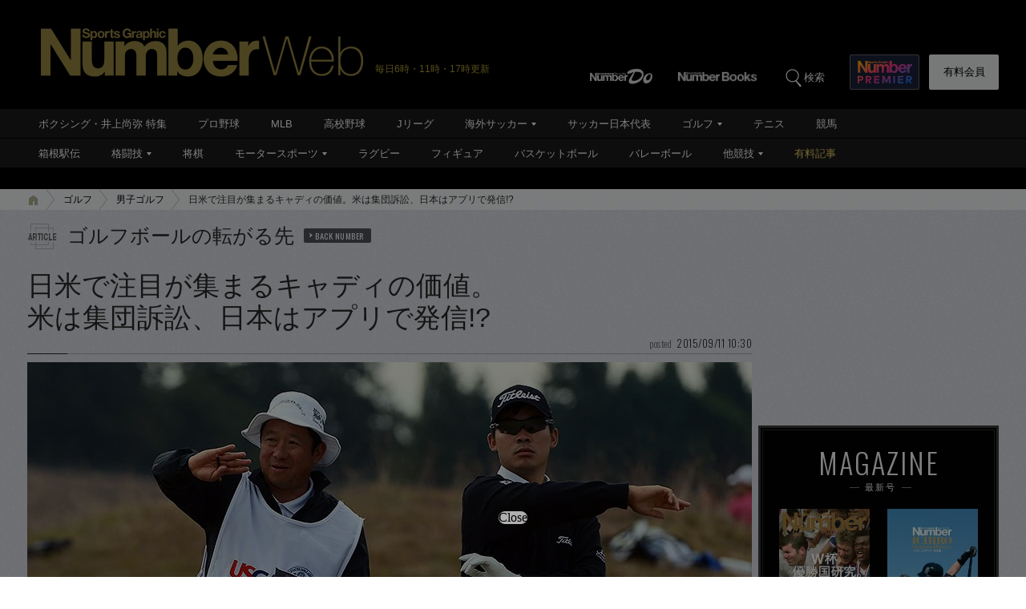

--- FILE ---
content_type: text/html; charset=utf-8
request_url: https://www.google.com/recaptcha/api2/aframe
body_size: 187
content:
<!DOCTYPE HTML><html><head><meta http-equiv="content-type" content="text/html; charset=UTF-8"></head><body><script nonce="ucPQQGGg4FL_8VDBRwFQRQ">/** Anti-fraud and anti-abuse applications only. See google.com/recaptcha */ try{var clients={'sodar':'https://pagead2.googlesyndication.com/pagead/sodar?'};window.addEventListener("message",function(a){try{if(a.source===window.parent){var b=JSON.parse(a.data);var c=clients[b['id']];if(c){var d=document.createElement('img');d.src=c+b['params']+'&rc='+(localStorage.getItem("rc::a")?sessionStorage.getItem("rc::b"):"");window.document.body.appendChild(d);sessionStorage.setItem("rc::e",parseInt(sessionStorage.getItem("rc::e")||0)+1);localStorage.setItem("rc::h",'1769662306752');}}}catch(b){}});window.parent.postMessage("_grecaptcha_ready", "*");}catch(b){}</script></body></html>

--- FILE ---
content_type: application/javascript; charset=utf-8
request_url: https://fundingchoicesmessages.google.com/f/AGSKWxWLwqEIkYQLAckEcDgzygtjOlzzls-cpo4hkEdpsH9xxo8UMe5pxzJgesr6Jd92UwF-05dq9wVACScCiDjDhyPhCxtoMZ-40Jm_ilO7KpN08yZgoP6ErGSAogGkEw3_sBQM-MmbkPwd49L5COfuF4trjRKXbH31GkAZuOGTS0CI4mC6mQ550AOBTG9i/_/150x300__blank_ads./tinyad.=728x90/_ads-affiliates_
body_size: -1286
content:
window['8cb16c34-74b9-47ac-970f-8ac589eb4ce1'] = true;

--- FILE ---
content_type: application/javascript
request_url: https://number.bunshun.jp/op/analytics.js?domain=bunshun.jp
body_size: -70
content:
var ISMLIB=ISMLIB||{};ISMLIB.ismuc='6975bf0f-7a43-47c6-b629-053be2e3a6f6'
